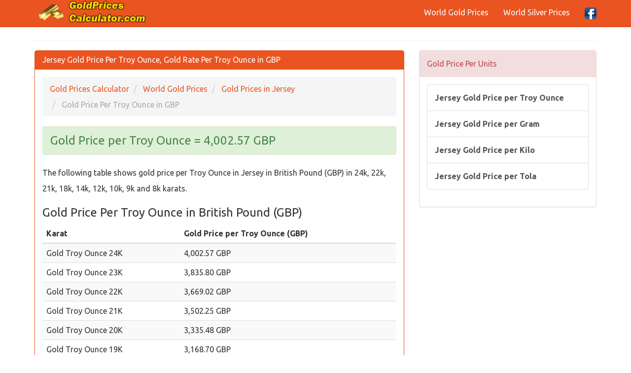

--- FILE ---
content_type: text/html; charset=utf-8
request_url: https://www.goldpricescalculator.com/jersey-gold-price-per-troy-ounce.html
body_size: 3806
content:
<!DOCTYPE html>
<html xmlns:fb="http://www.facebook.com/2008/fbml" xmlns:og="http://opengraphprotocol.org/schema/" lang="en" prefix="og: http://ogp.me/ns#" >
<head>
<title>Jersey Gold Price Per Troy Ounce, Gold Rate Per Troy Ounce in GBP</title>
<meta name="description" content="Jersey Gold Price Per Troy Ounce, Gold Rate Per Troy Ounce in GBP, Today Gold Price per Troy Ounce in British Pound, Current Jersey Karat 24k 22k 20k 18k 14k 10k 9k gold price in GBP"/>
<meta name="keywords" content="gold, price, troy ounce, jersey, gold rates, gbp"/>
<meta charset="utf-8"/>
<meta name="author" content="www.goldpricescalculator.com"/>
<meta name="copyright" content="(c) 2019 GoldPricesCalculator.com All rights reserved." />
<meta name="robots" content="index,follow" />
<meta name="googlebot" content="index,follow" />
<meta name="robots" content="NOODP"/>
<meta name="distribution" content="global"/>
<meta name="revisit-after" content="1 days" />
<meta http-equiv="X-UA-Compatible" content="IE=edge">
<meta name="viewport" content="width=device-width, initial-scale=1">
<meta http-equiv="content-language" content="en" />
<meta http-equiv="language" content="en" />
<meta content="yes" name="apple-mobile-web-app-capable">
<link rel="canonical" href="https://www.goldpricescalculator.com/jersey-gold-price-per-troy-ounce.html" />
<meta property="og:site_name" content="GoldPricesCalculator.com" />
<meta property="og:locale" content="en" />
<meta proprery="og:title" content="Jersey Gold Price Per Troy Ounce, Gold Rate Per Troy Ounce in GBP" />
<meta proprery="og:description" content="Jersey Gold Price Per Troy Ounce, Gold Rate Per Troy Ounce in GBP, Today Gold Price per Troy Ounce in British Pound, Current Jersey Karat 24k 22k 20k 18k 14k 10k 9k gold price in GBP" />
<meta property="og:image" content="https://www.goldpricescalculator.com/images/flags/country/je.png" />
<meta property="og:url" content="https://www.goldpricescalculator.com/jersey-gold-price-per-troy-ounce.html"/>
<meta property="og:type" content="website" />
<link rel="dns-prefetch" href="https://maxcdn.bootstrapcdn.com">
<link rel="dns-prefetch" href="https://ajax.googleapis.com">
<link rel="dns-prefetch" href="https://www.google-analytics.com">
<link rel="dns-prefetch" href="https://adservice.google.com">
<link rel="dns-prefetch" href="https://cm.g.doubleclick.net">
<link rel="dns-prefetch" href="https://www.google.com">
<link rel="dns-prefetch" href="https://stats.g.doubleclick.net">
<link rel="dns-prefetch" href="https://fonts.googleapis.com">
<link rel="dns-prefetch" href="https://fonts.gstatic.com">
<link href="//adservice.google.com" rel="dns-prefetch">
<link href="//pagead2.googlesyndication.com" rel="dns-prefetch">
<link href="//tpc.googlesyndication.com" rel="dns-prefetch">
<link href="//doubleclick.net" rel="dns-prefetch">
<script src="//ajax.googleapis.com/ajax/libs/jquery/1.11.1/jquery.min.js"></script>
<link rel="stylesheet" href="css/bootstrap-style.min.css">
<link rel="stylesheet" href="css/style.css">
<!--[if lt IE 9]>
  <script src="https://oss.maxcdn.com/html5shiv/3.7.2/html5shiv.min.js"></script>
  <script src="https://oss.maxcdn.com/respond/1.4.2/respond.min.js"></script>
<![endif]-->
<link rel="icon" href="https://www.goldpricescalculator.com/favicon.ico" type="image/x-icon"/>
<link rel="shortcut icon" href="https://www.goldpricescalculator.com/favicon.ico" type="image/x-icon"/>
<link rel="apple-touch-icon" sizes="180x180" href="/apple-touch-icon.png">
<link rel="icon" type="image/png" sizes="32x32" href="/favicon-32x32.png">
<link rel="icon" type="image/png" sizes="16x16" href="/favicon-16x16.png">
<link rel="manifest" href="/site.webmanifest">
<link rel="mask-icon" href="/safari-pinned-tab.svg" color="#f99106">
<meta name="msapplication-TileColor" content="#da532c">
<meta name="theme-color" content="#ffffff">
<script async src="https://pagead2.googlesyndication.com/pagead/js/adsbygoogle.js?client=ca-pub-6063517231179034"
     crossorigin="anonymous"></script>
</head>
<body>
<div class="container">

   <div class="navbar navbar-default navbar-fixed-top">
      <div class="container">
        <div class="navbar-header">
          <a class="pull-left" href="https://www.goldpricescalculator.com" title="Gold Prices Calculator"><img src="images/goldpricescalculator.png" class="img-responsive" width="235" height="48" alt="Gold Prices Calculator"/></a>
          <button class="navbar-toggle" type="button" data-toggle="collapse" data-target="#navbar-main" title="menu">
            <span class="icon-bar"></span>
            <span class="icon-bar"></span>
            <span class="icon-bar"></span>
          </button>
        </div>
        <div class="navbar-collapse collapse" id="navbar-main">


      
          <ul class="nav navbar-nav navbar-right">
            <li><a href="world-gold-prices.php" title="World Gold Prices">World Gold Prices</a></li>
            <li><a href="world-silver-prices.php" title="World Silver Prices">World Silver Prices</a></li>

            
            <li><a href="https://www.facebook.com/goldPricesCalculator" target="_blank" rel="nofollow"><img src="images/facebook1.png" alt="GoldPricesCalculator.com Facebook Page" width="24" height="24" /></a></li>
 
          </ul>

        </div>
      </div>
    </div>
<br />


<div class="bs-docs-section clearfix">
<div class="row">
  <div class="col-lg-12">
    <div class="page-header">


      
    </div>

<div class="row">

  <div class="col-lg-8">

      <div class="panel panel-primary">
        <div class="panel-heading">
          <h1 class="panel-title">Jersey Gold Price Per Troy Ounce, Gold Rate Per Troy Ounce in GBP</h1>
        </div>
        <div class="panel-body">
<ol itemscope itemtype="http://schema.org/BreadcrumbList" class="breadcrumb">
  <li itemprop="itemListElement" itemscope itemtype="http://schema.org/ListItem">
<a href="https://www.goldpricescalculator.com" itemprop="item"><span itemprop="name">Gold Prices Calculator</span></a>
<meta itemprop="position" content="1" />  
</li>
  <li itemprop="itemListElement" itemscope itemtype="http://schema.org/ListItem">
<a href="world-gold-prices.php" itemprop="item"><span itemprop="name">World Gold Prices</span></a>
<meta itemprop="position" content="2" />  
</li>
  <li itemprop="itemListElement" itemscope itemtype="http://schema.org/ListItem">
<a href="/gold-rate-today-in-jersey.html" itemprop="item"><span itemprop="name">Gold Prices in Jersey</span></a>
<meta itemprop="position" content="3" />  
</li>
  <li itemprop="itemListElement" itemscope itemtype="http://schema.org/ListItem" class="active">
   <span itemprop="name">Gold Price Per Troy Ounce in GBP</span>
   <meta itemprop="position" content="4" />
</li> 
</ol>

<p class="h3 alert alert-success textr-center"> 
Gold Price per Troy Ounce = 4,002.57 GBP</p>

<p>The following table shows gold price per Troy Ounce in Jersey in British Pound (GBP) in 24k, 22k, 21k, 18k, 14k, 12k, 10k, 9k and 8k karats.
</p>


<h3>Gold Price Per Troy Ounce in British Pound (GBP)</h3>
<div class="content">
<table  class="table table-striped">
<thead>
    <tr>
        <th> Karat</th>
        <th> Gold Price per Troy Ounce (GBP) </th>
    </tr>
</thead>
<tbody>

   <tr>
    <td>Gold Troy Ounce 24K </td>
    <td>4,002.57 GBP </td>
   </tr>   <tr>
    <td>Gold Troy Ounce 23K </td>
    <td>3,835.80 GBP </td>
   </tr>   <tr>
    <td>Gold Troy Ounce 22K </td>
    <td>3,669.02 GBP </td>
   </tr>   <tr>
    <td>Gold Troy Ounce 21K </td>
    <td>3,502.25 GBP </td>
   </tr>   <tr>
    <td>Gold Troy Ounce 20K </td>
    <td>3,335.48 GBP </td>
   </tr>   <tr>
    <td>Gold Troy Ounce 19K </td>
    <td>3,168.70 GBP </td>
   </tr>   <tr>
    <td>Gold Troy Ounce 18K </td>
    <td>3,001.93 GBP </td>
   </tr>   <tr>
    <td>Gold Troy Ounce 17K </td>
    <td>2,835.15 GBP </td>
   </tr>   <tr>
    <td>Gold Troy Ounce 16K </td>
    <td>2,668.38 GBP </td>
   </tr>   <tr>
    <td>Gold Troy Ounce 15K </td>
    <td>2,501.61 GBP </td>
   </tr>   <tr>
    <td>Gold Troy Ounce 14K </td>
    <td>2,334.83 GBP </td>
   </tr>   <tr>
    <td>Gold Troy Ounce 12K </td>
    <td>2,001.29 GBP </td>
   </tr>   <tr>
    <td>Gold Troy Ounce 10K </td>
    <td>1,667.74 GBP </td>
   </tr>   <tr>
    <td>Gold Troy Ounce 9K </td>
    <td>1,500.96 GBP </td>
   </tr>   <tr>
    <td>Gold Troy Ounce 8K </td>
    <td>1,334.19 GBP </td>
   </tr>
</tbody>
</table>
<small>24K= Gold Karat 24, 22K= Gold Karat 22, 21K= Gold Karat 21, 18K= Gold Karat 18, 14K= Gold Karat 14, 12K= Gold Karat 12, 10K= Gold Karat 10 . Dont be confused with term carat which is used for diomonds (1 carat= 0.2 grams). Karat is a unit of purity of gold, not weight. The absolutely pure gold should be karat 24. Pure gold is called 24 karat (marked as 24k, 24kt, or 999). Karats are measured on a scale from 0 to 24. The higher the karat number, the more gold there is and the less other metal content. For example you have a gold that is 14K gold. Since the number amount of karats you can have is 24K, divide the 14 Karats by the 24. You will get .583. This means that the gold is 58.3% pure.</small>
</div>


<h4>Live Chart of Gold Price Per Troy Ounce in British Pound (GBP)</h4>
<div class="content">
<table  class="table table-striped">
<thead>
    <tr>
        <th> Gold weight </th>
        <th> 24K Gold Price in GBP </th>
        <th> 22K Gold Price in GBP </th>
    </tr>
</thead>
<tbody>

   <tr>
    <td>0.1 troy ounce Gold Price </td>
    <td>400.26 GBP  </td>
    <td>366.90 GBP  </td>
   </tr>   <tr>
    <td>0.25 troy ounce Gold Price </td>
    <td>1,000.64 GBP  </td>
    <td>917.26 GBP  </td>
   </tr>   <tr>
    <td>0.5 troy ounce Gold Price </td>
    <td>2,001.29 GBP  </td>
    <td>1,834.51 GBP  </td>
   </tr>   <tr>
    <td>0.75 troy ounce Gold Price </td>
    <td>3,001.93 GBP  </td>
    <td>2,751.77 GBP  </td>
   </tr>   <tr>
    <td>1 troy ounce Gold Price </td>
    <td>4,002.57 GBP  </td>
    <td>3,669.02 GBP  </td>
   </tr>   <tr>
    <td>2 troy ounce Gold Price </td>
    <td>8,005.14 GBP  </td>
    <td>7,338.05 GBP  </td>
   </tr>   <tr>
    <td>3 troy ounce Gold Price </td>
    <td>12,007.71 GBP  </td>
    <td>11,007.07 GBP  </td>
   </tr>   <tr>
    <td>4 troy ounce Gold Price </td>
    <td>16,010.28 GBP  </td>
    <td>14,676.09 GBP  </td>
   </tr>   <tr>
    <td>5 troy ounce Gold Price </td>
    <td>20,012.85 GBP  </td>
    <td>18,345.11 GBP  </td>
   </tr>   <tr>
    <td>6 troy ounce Gold Price </td>
    <td>24,015.42 GBP  </td>
    <td>22,014.14 GBP  </td>
   </tr>   <tr>
    <td>7 troy ounce Gold Price </td>
    <td>28,017.99 GBP  </td>
    <td>25,683.16 GBP  </td>
   </tr>   <tr>
    <td>8 troy ounce Gold Price </td>
    <td>32,020.56 GBP  </td>
    <td>29,352.18 GBP  </td>
   </tr>   <tr>
    <td>9 troy ounce Gold Price </td>
    <td>36,023.13 GBP  </td>
    <td>33,021.20 GBP  </td>
   </tr>   <tr>
    <td>10 troy ounce Gold Price </td>
    <td>40,025.70 GBP  </td>
    <td>36,690.23 GBP  </td>
   </tr>   <tr>
    <td>15 troy ounce Gold Price </td>
    <td>60,038.55 GBP  </td>
    <td>55,035.34 GBP  </td>
   </tr>   <tr>
    <td>20 troy ounce Gold Price </td>
    <td>80,051.40 GBP  </td>
    <td>73,380.45 GBP  </td>
   </tr>   <tr>
    <td>25 troy ounce Gold Price </td>
    <td>100,064.25 GBP  </td>
    <td>91,725.56 GBP  </td>
   </tr>   <tr>
    <td>30 troy ounce Gold Price </td>
    <td>120,077.10 GBP  </td>
    <td>110,070.68 GBP  </td>
   </tr>   <tr>
    <td>40 troy ounce Gold Price </td>
    <td>160,102.80 GBP  </td>
    <td>146,760.90 GBP  </td>
   </tr>   <tr>
    <td>50 troy ounce Gold Price </td>
    <td>200,128.50 GBP  </td>
    <td>183,451.13 GBP  </td>
   </tr>   <tr>
    <td>100 troy ounce Gold Price </td>
    <td>400,257.00 GBP  </td>
    <td>366,902.25 GBP  </td>
   </tr>
</tbody>
</table>

</div>

<p><small>Gold price in Jersey  in British Pound (GBP) is being updated once every 30 minutes, based on latest live spot gold price. Last update time : 29/01/2026 10:29 GMT</small></p><hr />
<script async src="//pagead2.googlesyndication.com/pagead/js/adsbygoogle.js"></script>
<ins class="adsbygoogle"
     style="display:block"
     data-ad-client="ca-pub-6063517231179034"
     data-ad-slot="2880750060"
     data-ad-format="link"
     data-full-width-responsive="true"></ins>
<script>
(adsbygoogle = window.adsbygoogle || []).push({});
</script>


        </div>
      </div>


  </div>
  <div class="col-lg-4">


<div class="panel panel-danger">
	<div class="panel-heading">
	  <span class="panel-title">Gold Price Per Units</span>
	</div>
	<div class="panel-body">
<div class="list-group">
<a class="list-group-item" href="jersey-gold-price-per-troy-ounce.html" title="Jersey Gold Price per Ounce"><strong>Jersey Gold Price per Troy Ounce</strong></a> 
<a class="list-group-item" href="jersey-gold-price-per-gram.html" title="Jersey Gold Price per Gram"><strong>Jersey Gold Price per Gram</strong></a> 
<a class="list-group-item" href="jersey-gold-price-per-kilo.html" title="Jersey Gold Price per Kilogram"><strong>Jersey Gold Price per Kilo</strong></a> 
<a class="list-group-item" href="jersey-gold-price-per-tola.html" title="Jersey Gold Price per Tola"><strong>Jersey Gold Price per Tola</strong></a> 
</div>

	</div>
 </div>


  </div>

</div>





  </div>
</div>
</div>




      <footer>
        <div class="row">
          <div class="col-lg-12">
<div class="col-md-6">
<ul class="nav nav-pills nav-stacked">
<li><a href="gold-spot-price-today.php">Gold Spot Price Today</a> </li>
<li><a href="silver-spot-price-today.php">Silver Spot Price Today</a> </li>
</ul>
</div>        

<div class="col-md-6">
<ul class="nav nav-pills nav-stacked">
<li><a href="legal-disclaimer.html" rel="nofollow">Legal Disclaimer</a> </li>
<li><a href="privacy-policy.html" rel="nofollow">Privacy Policy</a> </li>
<li><a href="contact.php" rel="nofollow">Contact Us</a> </li>
<li>
<a href="https://www.facebook.com/goldPricesCalculator/" class="btn btn-info btn-sm">
    <i class="fa fa-facebook"></i>
    <span>Facebook</span>
</a>
</li>
</ul>
</div>   

</div>

            
            <p><div class="copyright">
                <span>All rights reserved for <a href="http://www.goldpricescalculator.com">Gold Prices Calculator</a> 2019 <i class="fa fa-copyright"></i> - Current gold value calculator based on latest exchange rates</span>
            </div></p>
         </div>
        </div>

      </footer>


    </div>


        <script src="//maxcdn.bootstrapcdn.com/bootstrap/3.3.5/js/bootstrap.min.js"></script>
    <script src="./js/custom.js"></script>
    <script src="./js/conv.php"></script>
    
  </body>
</html>

--- FILE ---
content_type: text/html; charset=utf-8
request_url: https://www.google.com/recaptcha/api2/aframe
body_size: 266
content:
<!DOCTYPE HTML><html><head><meta http-equiv="content-type" content="text/html; charset=UTF-8"></head><body><script nonce="Zg-F1pt__Pmhu9w64pmjHg">/** Anti-fraud and anti-abuse applications only. See google.com/recaptcha */ try{var clients={'sodar':'https://pagead2.googlesyndication.com/pagead/sodar?'};window.addEventListener("message",function(a){try{if(a.source===window.parent){var b=JSON.parse(a.data);var c=clients[b['id']];if(c){var d=document.createElement('img');d.src=c+b['params']+'&rc='+(localStorage.getItem("rc::a")?sessionStorage.getItem("rc::b"):"");window.document.body.appendChild(d);sessionStorage.setItem("rc::e",parseInt(sessionStorage.getItem("rc::e")||0)+1);localStorage.setItem("rc::h",'1769682640473');}}}catch(b){}});window.parent.postMessage("_grecaptcha_ready", "*");}catch(b){}</script></body></html>